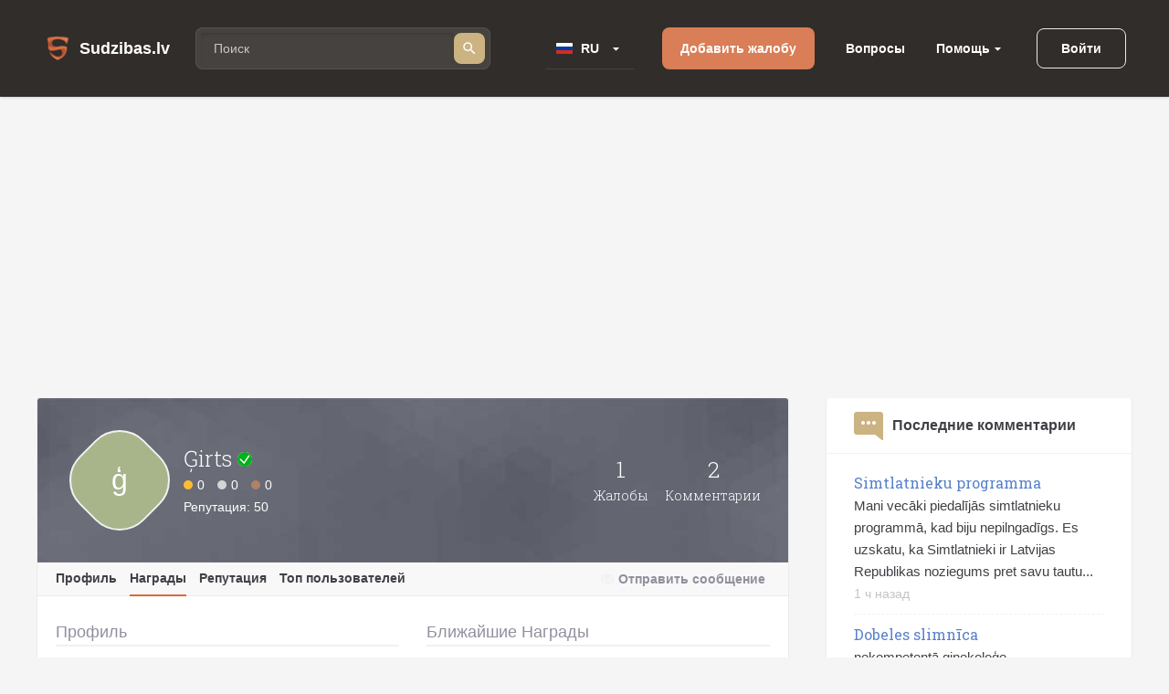

--- FILE ---
content_type: text/html; charset=utf-8
request_url: https://ru.sudzibas.lv/profile-badges/girts/2449760
body_size: 7376
content:
<!DOCTYPE html>
<html lang="lv">
<head>
	<script src="//d2wy8f7a9ursnm.cloudfront.net/v7/bugsnag.min.js"></script>
	<script>Bugsnag.start({ apiKey: 'd29c7d8c28c326c884072e2b6273b787' })</script>
    
    <script data-ad-client="ca-pub-1969595996819804" async src="https://pagead2.googlesyndication.com/pagead/js/adsbygoogle.js"></script>
    
	<title>Ģirts - награды пользователя</title>
	<meta http-equiv="Content-Type" content="text/html; charset=UTF-8" />
	<meta name="description" content="Награды пользователя Ģirts на sudzibas.lv" />
	<meta name="keywords" content="Ģirts, награды, профиль, пользователь" />
	<meta name="viewport" content="width=device-width, initial-scale=1.0" />	
	<link rel="shortcut icon" type="image/x-icon" href="/favicon.ico" />
	<meta name="theme-color" content="#404046">
	<link rel="apple-touch-icon" sizes="57x57" href="/themes/sudzibas/img/icons/57x57.png">
	<link rel="apple-touch-icon" sizes="60x60" href="/themes/sudzibas/img/icons/60x60.png">
	<link rel="apple-touch-icon" sizes="72x72" href="/themes/sudzibas/img/icons/72x72.png">
	<link rel="apple-touch-icon" sizes="76x76" href="/themes/sudzibas/img/icons/76x76.png">
	<link rel="apple-touch-icon" sizes="114x114" href="/themes/sudzibas/img/icons/114x114.png">
	<link rel="apple-touch-icon" sizes="120x120" href="/themes/sudzibas/img/icons/120x120.png">
	<link rel="apple-touch-icon" sizes="144x144" href="/themes/sudzibas/img/icons/144x144.png">
	<link rel="apple-touch-icon" sizes="152x152" href="/themes/sudzibas/img/icons/152x152.png">
    
	<style>
    ins { text-decoration:none; width:100% }
    .advertisement {
        display:flex;
        width:100%;
        flex-direction:column;
        align-items:center;
        justify-content:flex-start;
        padding-bottom:25px;
        box-sizing:border-box;
        position:relative;
		z-index: 0;
    }
    .advertisement > div {
    	height:0;
    	display:flex;
    	box-sizing:border-box;
    	align-items:flex-end;
    	font-size:11px;
    	color:#8a8d92;
    	padding-bottom:5px;
    }
    .advertisement > code {
    	width:100%;
    	box-sizing:border-box;
    	display:flex;
        justify-content:center;
        align-items:center;
    }
    .ads-top {
		min-height:300px;
        max-width:1200px;
	}
    .ads-right, .ads-bottom-content, .ads-middle {
        min-height:280px;
    }
    .ads-middle {
        max-width: 782px;
        min-height:200px;
    }
    .ads-bottom-content {
        max-width: 844px;
    }
	</style>
	
	<link rel="canonical" href="https://www.sudzibas.lv/profile-badges/girts/2449760"/>
	
		<link rel="stylesheet" href="/css/20898f5a40f33e864e79ff791a0335cc.css" media="all" />
	
	<meta name="robots" content="noindex, follow">
</head>
<body> 
	
	
	<header class="page-header">
	<div class="page-header__wrap">
		<a class="page-header__logo" href="/"><span class="page-header__logo-text">Sudzibas.lv</span></a>
		<div class="page-header__search">
			<span class="page-header__search-loupe"></span>
			<form class="page-header__search-wrap" method="get" action="/search">
				<input class="page-header__search-input" type="text" name="q" value="" placeholder="Поиск"/>
				<button class="page-header__search-btn" type="submit"></button>
			</form>
			
		</div>
		<div class="page-header__lang">
			<div class="page-header__lang-wrap">
				
				
					<div class="page-header__lang-box"><span class="page-header__lang-flag page-header__lang-flag_ru">RU</span></div>
				
				<ul class="page-header__lang-dropdown">
					<li class="page-header__lang-item"><div class="page-header__lang-flag page-header__lang-flag_lv" onclick="location.href=location.href.replace('//ru', '//www')">LV</div></li>
					<li class="page-header__lang-item"><div class="page-header__lang-flag page-header__lang-flag_ru" onclick="location.href=location.href.replace('//www', '//ru')">RU</div></li>
				</ul>
			</div>
		</div>
		<a class="page-header__add-complain" href="/new_complaint" onclick="if($(document).width()<=800)return layer.create('/layer/new');">Добавить жалобу</a>
		<ul class="page-header__menu">
			<li class="page-header__menu-item"><a class="page-header__menu-link" href="/questions">Вопросы</a></li>
			<li class="page-header__menu-item page-header__menu-item_dropdown">
				<a class="page-header__menu-link" href="">Помощь</a>
				<ul class="page-header__menu-dropdown">
					<li class="page-header__menu-d-item"><a class="page-header__menu-d-link page-header__menu-d-link_about" href="/about">О нас</a></li>
					<li class="page-header__menu-d-item"><a class="page-header__menu-d-link page-header__menu-d-link_faq" href="/faq">Часто задаваемые вопросы </a></li>
					<li class="page-header__menu-d-item"><a class="page-header__menu-d-link page-header__menu-d-link_flame" href="/resolve-complaint">Как разрешить жалобу</a></li>
					<li class="page-header__menu-d-item"><a class="page-header__menu-d-link page-header__menu-d-link_info" href="/terms">Правила использования</a></li>
					<li class="page-header__menu-d-item"><a class="page-header__menu-d-link page-header__menu-d-link_info" href="/policy">Правила обработки персональных данных</a></li>
					<li class="page-header__menu-d-item"><a class="page-header__menu-d-link page-header__menu-d-link_info" href="/cookies">Правила обработки файлов cookie</a></li>
					<li class="page-header__menu-d-item"><a class="page-header__menu-d-link page-header__menu-d-link_help" href="/contact-us">Связаться с нами</a></li>
				</ul>
			</li>
		</ul>
		
	<div class="page-header__btn-enter page-header__btn-enter_sign" onclick="return layer.create('/layer/login');">Войти</div>









		<div class="page-header__btn-burger"></div>
	</div>
	<div class="page-header__mob-dropdown">
		<ul class="page-header__navi">
			<li class="page-header__navi-item">
				<a class="page-header__navi-link page-header__navi-link_question" href="/questions">Вопросы</a>
			</li>
			<li class="page-header__navi-item">
				<div class="page-header__navi-link page-header__navi-link_headphone page-header__navi-link_arrow">Помощь</div>
				<ul class="page-header__navi-dropdown">
					<ul class="page-header__navi-dropdown">
						<li class="page-header__menu-d-item"><a class="page-header__menu-d-link page-header__menu-d-link_faq" href="/faq">Часто задаваемые вопросы </a></li>
						<li class="page-header__menu-d-item"><a class="page-header__menu-d-link page-header__menu-d-link_flame" href="/resolve-complaint">Как разрешить жалобу</a></li>
						<li class="page-header__menu-d-item"><a class="page-header__menu-d-link page-header__menu-d-link_info" href="/terms">Правила использования</a></li>
						<li class="page-header__menu-d-item"><a class="page-header__menu-d-link page-header__menu-d-link_info" href="/policy">Правила обработки персональных данных</a></li>
						<li class="page-header__menu-d-item"><a class="page-header__menu-d-link page-header__menu-d-link_info" href="/cookies">Правила обработки файлов cookie</a></li>
						<li class="page-header__menu-d-item"><a class="page-header__menu-d-link page-header__menu-d-link_help" href="/contact-us">Связаться с нами</a></li>
					</ul>
				</ul>
			</li>
			<li class="page-header__navi-item"><a class="page-header__navi-link page-header__navi-link_about" href="/about">О нас</a></li>
		</ul>
		<div class="page-header__lang">
			<div class="page-header__lang-title">Выбрать язык</div>
			<div class="page-header__lang-wrap">
				
				
					<div class="page-header__lang-box"><span class="page-header__lang-flag page-header__lang-flag_ru">RU</span></div>
				
				<ul class="page-header__lang-dropdown">
					<li class="page-header__lang-item"><div class="page-header__lang-flag page-header__lang-flag_lv" onclick="location.href=location.href.replace('//ru', '//www')">LV</div></li>
					<li class="page-header__lang-item"><div class="page-header__lang-flag page-header__lang-flag_ru" onclick="location.href=location.href.replace('//www', '//ru')">RU</div></li>
				</ul>
			</div>
		</div>
		

	<div class="page-header__buttons">
		<div class="page-header__btn-enter page-header__btn-enter_sign" onclick="return layer.create('/layer/login');">Войти</div>
		<div class="page-header__btn-enter page-header__btn-enter_register" onclick="return layer.create('/layer/reg');">Зарегистрироваться</div>
	</div>








	</div>
</header>
<div class="header-profile-space"></div>

	<div class="advertisement"><div></div><code class="ads-top"><ins class="adsbygoogle"
   style="display:block"
   data-ad-client="ca-pub-1969595996819804"
   data-ad-slot="8549979602"
   data-ad-format="auto"
   data-full-width-responsive="true"></ins><script>
   (adsbygoogle = window.adsbygoogle || []).push({});
</script></code></div>
	
	<div class="minw cols">
		<div class="main">

			<article class="block profile">
								<div class="header">
					<div class="flex top">
						<div class="avatar"><span class="in in2 bimg"><i>ģ</i></span></div>
						<div class="info flex1">
							<h1>
                                Ģirts
                                <img src="/themes/sudzibas/img/email-verified.png" alt="Verified email" title="Verified email" width="16" height="16">
                            </h1>
							<div class="badges">
								<span class="badge gold">0</span>
								<span class="badge silver">0</span>
								<span class="badge bronze">0</span>
							</div>
							<div>Репутация: 50</div>
						</div>
						<div class="cnt"><b>1</b>Жалобы</div>
						<div class="cnt"><b>2</b>Комментарии</div>
					</div>
					<div class="flex menu">
						<div class="flex1">
							<a href="/profile/girts/2449760">Профиль</a>
							<a href="/profile-badges/girts/2449760" class="active">Награды</a>
							<a href="/profile-reputation/girts/2449760">Репутация</a>
							<a href="/profile-top">Топ пользователей</a>
						</div>
						<div class="system">
							
								<a href="#" class="mail" onclick="return layer.create('/layer/sendmail/2449760');">Отправить сообщение</a>
							
						</div>
						

					</div>
					<div class="msg done" style="display:none" id="done-confirm">Письмо, содержащее ссылку для подтверждения аккаунта, выслано на Ваш адрес электронной почты.</div>
				</div>
				<div class="content">
					<div class="flex cols">
						<div class="flex1">
							<h2>Профиль</h2>
							<div class="count-badges flex">
								<div class="flex1">
									<span class="badge gold">0</span><br/>
									Золото
								</div>
								<div class="flex1">
									<span class="badge silver">0</span><br/>
									Серебро
								</div>
								<div class="flex1">
									<span class="badge bronze">0</span><br/>
									Бронза
								</div>
							</div>
														<div class="new-badges">
								<div class="title">Награды:</div>
								
							</div>

						</div>
						<div class="flex1">
														<h2>Ближайшие Награды</h2>
							<div class="progress-badges">
								
								<div class="flex flex-center">
									<div class="flex1"><span class="elp bronze">Conversation</span></div>
									<div class="flex1 lines">
										3/10 Conversation
										<div class="line"><i style="width:30%"></i></div>
									</div>
								</div>
								
								<div class="flex flex-center">
									<div class="flex1"><span class="elp bronze">Nice answer</span></div>
									<div class="flex1 lines">
										1/5 Nice answer
										<div class="line"><i style="width:20%"></i></div>
									</div>
								</div>
								
								<div class="flex flex-center">
									<div class="flex1"><span class="elp bronze">Commentator</span></div>
									<div class="flex1 lines">
										2/10 Commentator
										<div class="line"><i style="width:20%"></i></div>
									</div>
								</div>
								
							</div>

						</div>
					</div>
					
					
				</div>
			</article>
			
			
	
		</div>
		<div class="right">
			
			
    <aside class="block">
	<h4 class="comment">
		Последние комментарии
		
	</h4>
	<ul>
		
			<li>
				<a href="/simtlatnieku-programma-mani-vecaki-piedalijas-simtlatnieku-programma-kad-biju-nepilngadigs-es-uzskatu-ka-simtlatnieki-ir-latvijas-republikas-noziegums-pret-savu-tautu-c428468">Simtlatnieku programma</a><br/>
				Mani vecāki piedalījās simtlatnieku programmā, kad biju nepilngadīgs. Es uzskatu, ka Simtlatnieki ir Latvijas Republikas noziegums pret savu tautu...
				<span class="txt">1 ч  назад</span>
			</li>
		
			<li>
				<a href="/dobeles-slimnica/dobeles-slimnica-nekompetenta-ginekologe-c11913">Dobeles slimnīca</a><br/>
				nekompetentā ginekoloģe
				<span class="txt">1 ч  назад</span>
			</li>
		
			<li>
				<a href="/montor-sia-krapnieks-c2624693">Montor SIA</a><br/>
				Krāpnieks
				<span class="txt">2 ч  назад</span>
			</li>
		
	</ul>
</aside>


<div class="advertisement"><div></div><code class="ads-right"><ins class="adsbygoogle"
   style="display:block"
   data-ad-client="ca-pub-1969595996819804"
   data-ad-slot="3145895094"
   data-ad-format="auto"
   data-full-width-responsive="true"></ins><script>
   (adsbygoogle = window.adsbygoogle || []).push({});
</script></code></div>
	<aside class="block">
		<h4 class="question">Последние вопросы</h4>
		<ul>

			<li><a href="/questions/par-veikto-pasutijumu/2619656">Par veikto pasūtījumu</a>

			<li><a href="/questions/garantijas-remonts/2617743">Garantijas remonts</a>

			<li><a href="/questions/par-gidiem/2611038">Par gidiem</a>

			<li><a href="/questions/par-sludinajumu/2610594">Par sludinājumu</a>

			<li><a href="/questions/par-bankas-drosibu/2600046">Par bankas drošību</a>

		</ul>
	</aside>
	
	<aside class="block">
		<h4 class="rating">Рейтинг компании</h4>
		<ul>
		
			<li class="flex"><div><span class="in img mimg"><i style="background-image:url(/files/business/thumbs/248613_b60.webp?)"></i></span></div><div><a href="/business/balticom/248613">Balticom</a> <span>(182)</span></div>
		
			<li class="flex"><div><span class="in img mimg"><i style="background-image:url(/files/business/thumbs/262833_b60.webp?)"></i></span></div><div><a href="/business/yesmobilelv/262833">Yesmobile.lv</a> <span>(23)</span></div>
		
			<li class="flex"><div><span class="in img mimg"><i style="background-image:url(/files/business/thumbs/252466_b60.webp?)"></i></span></div><div><a href="/business/aleksandra-apavi/252466">Aleksandra Apavi</a> <span>(25)</span></div>
		
			<li class="flex"><div><span class="in img mimg"><i style="background-image:url(/files/business/thumbs/326011_b60.webp?)"></i></span></div><div><a href="/business/laimes-lacis/326011">Laimes Lācis</a> <span>(10)</span></div>
		
			<li class="flex"><div><span class="in img mimg"><i style="background-image:url(/files/business/thumbs/264162_b60.webp?)"></i></span></div><div><a href="/business/incredit-group/264162">InCredit Group</a> <span>(32)</span></div>
		
			<li class="flex"><div><span class="in img mimg"><i style="background-image:url(/files/business/thumbs/281083_b60.webp?)"></i></span></div><div><a href="/business/nano-it/281083">Nano IT</a> <span>(7)</span></div>
		
			<li class="flex"><div><span class="in img mimg"><i style="background-image:url(/files/business/thumbs/341337_b60.webp?)"></i></span></div><div><a href="/business/eiroplasts/341337">Eiroplasts</a> <span>(4)</span></div>
		
			<li class="flex"><div><span class="in img mimg"><i style="background-image:url(/files/business/thumbs/290783_b60.webp?)"></i></span></div><div><a href="/business/smarzasclub/290783">Smarzas.Club</a> <span>(4)</span></div>
		
			<li class="flex"><div><span class="in img mimg"><i style="background-image:url(/files/business/thumbs/270909_b60.webp?)"></i></span></div><div><a href="/business/lauku-siks/270909">Lauku šiks</a> <span>(3)</span></div>
		
			<li class="flex"><div><span class="in img mimg"><i style="background-image:url(/files/business/thumbs/256139_b60.webp?)"></i></span></div><div><a href="/business/ava-holding/256139">Ava Holding</a> <span>(7)</span></div>
		
		</ul>
		<div class="foot"><a href="/businesslist/top100">ТОП 100 компаний</a></div>
	</aside>

    	<aside class="block">
		<h4>Рейтинг категорий</h4>
		<ul>

			
			<li><a href="/category/atputa-izklaide/1">Отдых / Развлечения</a>

			<li><a href="/category/auto-transports/2">Авто / Транспорт</a>

			<li><a href="/category/berni/39">Дети</a>

			<li><a href="/category/bizness-finanses/4">Бизнес / Финансы</a>

			<li><a href="/category/buvnieciba/5">Строительство</a>

			<li><a href="/category/celojumi/6">Путешествия</a>

			<li><a href="/category/drosiba/7">Безопасность</a>

			<li><a href="/category/dzivnieki/8">Животные</a>



			
			<li><a href="/category/elektronika-un-tehnika/34">Электроника и Техника</a>

			<li><a href="/category/iepazisanas/11">Знакомства</a>

			<li><a href="/category/internets/9">Интернет</a>

			<li><a href="/category/izglitiba/10">Образование</a>

			<li><a href="/category/jurisprudence-konsultacijas/13">Юриспруденция / Консультации</a>

			<li><a href="/category/karjera-darbs/16">Карьера / Работа</a>

			<li><a href="/category/maksla-dailrade/21">Искусство / Творчество</a>



			
			<li><a href="/category/mebeles-iekartas/22">Мебель/Интерьер</a>

			<li><a href="/category/nekustamais-ipasums/12">Недвижимость</a>

			<li><a href="/category/pakalpojumi/265290">Услуги</a>

			<li><a href="/category/parejas/28">Прочее</a>

			<li><a href="/category/politika-valsts-strukturas/27">Политика/Госструктуры</a>

			<li><a href="/category/reklama/29">Реклама</a>

			<li><a href="/category/religija/30">Религия</a>

			<li><a href="/category/skaistumkopsana/18">Красота</a>



			
			<li><a href="/category/sports/31">Спорт</a>

			<li><a href="/category/telekomunikacijas/15">Телекоммуникации</a>

			<li><a href="/category/televizija-radio/33">Телевидение / Радио</a>

			<li><a href="/category/tirdznieciba/36">Магазины / Торговля</a>

			<li><a href="/category/veseliba-medicina/35">Здоровье / Медицина</a>



		</ul>
	</aside>



    <aside class="block">
	<h4 class="resolved">Последние разрешенные жалобы
</h4>
	<ul>
		
			<li>
				<a href="/carbay-slikti-kantoris-c2626223">carbay</a><br/>
				Labojums- carbuzz 
Neuzsticīgs kantoris,neiesaku ņemt automašīnas.
				<span class="txt">19 ч  назад</span>
			</li>
		
			<li>
				<a href="/hotel-vilmaja-sia-unijas-nami-sia-tas-pats-krapsana-meli-c2625320">Hotel Vilmāja SIA/Ūnijas nami, SIA (tas pats)</a><br/>
				Nauda ir izmaksāta pateicoties portālam sūdzības.lv Paldies 🙏
				<span class="txt">13.01.2026</span>
			</li>
		
			<li>
				<a href="/casablanka-shop-ipasniece-olga-kambala-krapsana-c2624760">Casablanka shop, īpašniece - Olga Kambala</a><br/>
				PAPILDINĀTS: 
Situācija ir atrisināta
Nauda tika atgriezta pilnā apmērā, bet diemžēl tikai pēc tam...
				<span class="txt">11.01.2026</span>
			</li>
		
	</ul>
</aside>


<aside class="block">
	<h4>Связаться с экспертами</h4>
	<ul>
		
			<li class="flex"><div><span class="in in1 "><i>L</i></span></div><div><a href="/lawyer/lvjuristslv/2539650">LVJURISTS.LV</a></div>
		
			<li class="flex"><div><span class="in img "><i style="background-image:url(/files/experts/thumbs/426208_ex60.webp?)"></i></span></div><div><a href="/expert/paradu-atgusanas-un-maksajumu-administresanas-centrs/426198">Parādu Atgūšanas un Maksājumu Administrēšanas Centrs</a></div>
		
			<li class="flex"><div><span class="in img "><i style="background-image:url(/files/experts/thumbs/407619_ex60.webp?)"></i></span></div><div><a href="/lawyer/sanda-kraukle-zverinata-advokate/407615">Sanda Kraukle zvērināta advokāte</a></div>
		
	</ul>
</aside>
	<aside class="block last-picture">
		<h4 class="picture">Фото дня</h4>
		<div>
			<a href="/pictures/rimi-kukainis-romiesu-salatos-ar-cala-fileju/2626068" class="link">Rimi/ Kukainis romiešu salātos ar cāļa fileju</a><br/>
			<a href="/files/items/2626068/images/thumbs/6968d5694e5b8_picture1200.webp" class="preview"><img src="/files/items/2626068/images/thumbs/6968d5694e5b8_picture274.webp" alt="Rimi/ Kukainis romiešu salātos ar cāļa fileju" /></a>
		</div>
		<div class="foot"><a href="/pictures">Больше фотографий</a></div>
	</aside>
	
	<aside class="block last-item-video">
		<h4 class="video">Смотреть последние видео</h4>
		<div>
			<a href="/oskars-klavins-sia-lineall-grop-krapsana-nemaksa-algu-c2626323" class="link">Krāpšana, nemaksā algu.</a><br/>
			<a href="/oskars-klavins-sia-lineall-grop-krapsana-nemaksa-algu-c2626323"><img src="/files/videos/thumbs/696950bebfc04_video274.webp" alt="Krāpšana, nemaksā algu." /></a>
		</div>
		<div class="foot"><a href="/videolist">Смотреть все видео</a></div>
	</aside>
	
			
		</div>
	</div>
	<footer class="page-footer">
	<div class="page-footer__ins">
		<div class="page-footer__wrap">
			<div class="page-footer__column">
				<div class="page-footer__logo">Sudzibas.lv</div>
			</div>
			<ul class="page-footer__navi">
				<li class="page-footer__navi-item"><span class="page-footer__navi-title">Главное</span></li>
				<li class="page-footer__navi-item"><a class="page-footer__navi-link" href="/"> Главная страница</a></li>
				<li class="page-footer__navi-item"><a class="page-footer__navi-link" href="/new_complaint"> Добавить жалобу</a></li>
				<li class="page-footer__navi-item"><a class="page-footer__navi-link" href="/businesslist">Список компаний</a></li>
				<!-- <li class="page-footer__navi-item"><a class="page-footer__navi-link" href="/about">foot.about</a></li> -->
			</ul>
			<ul class="page-footer__navi">
				<li class="page-footer__navi-item"><span class="page-footer__navi-title">Правила</span></li>
				<li class="page-footer__navi-item"><a class="page-footer__navi-link" href="/terms">Правила использования</a></li>
				<li class="page-footer__navi-item"><a class="page-footer__navi-link" href="/policy">Правила обработки персональных данных</a></li>
				<li class="page-footer__navi-item"><a class="page-footer__navi-link" href="/cookies">Правила использования файлов cookie</a></li>
			</ul>
			<ul class="page-footer__navi">
				<li class="page-footer__navi-item"><span class="page-footer__navi-title">Помощь</span></li>
				<li class="page-footer__navi-item"><a class="page-footer__navi-link" href="/faq">Часто задаваемые вопросы</a></li>
				<li class="page-footer__navi-item"><a class="page-footer__navi-link" href="/resolve-complaint">Как разрешить жалобу</a></li>
				<li class="page-footer__navi-item"><a class="page-footer__navi-link" href="/contact-us" target="_blank">Контакты</a></li>
			</ul>
			<div class="page-footer__column">
				<ul class="social-block">
					<li class="social-block__item">
						<a class="social-block__btn social-block__btn_fb"
						   href="https://www.facebook.com/sudzibas.lv/"
						   target="_blank"
						   rel="noopener noreferrer nofollow"></a>
					</li>
					<li class="social-block__item">
						<a class="social-block__btn social-block__btn_tw"
						   href="https://mobile.twitter.com/SudzibasL"
						   target="_blank"
						   rel="noopener noreferrer nofollow"></a>
					</li>
					<li class="social-block__item">
						<a class="social-block__btn social-block__btn_inst"
						   href="https://www.instagram.com/sudzibas.lv/"
						   target="_blank"
						   rel="noopener noreferrer nofollow"></a>
					</li>
				</ul>
			</div>
		</div>
		<div class="page-footer__copyright">© 2007-2026 Sūdzības.lv</div>
		<div class="page-footer__message">Если у вас есть вопросы, конструктивные мысли по улучшению нашего сайта, либо другие креативные идеи и предложения - пожалуйста, <a href="/tickets">свяжитесь с нами.</a><br/>
Администрация Sudzibas.lv не несет ответственности за информацию, размещенную на портале.</div>
	</div>
</footer>
<a href="#" class="scroll-top" style="display:none"></a>




    

    
	<link href='https://fonts.googleapis.com/css?family=Roboto+Slab:400,100,300,700&subset=latin,cyrillic,latin-ext,cyrillic-ext&display=swap' rel='stylesheet' type='text/css'>
	<script>var PUBLIC_URL = '';</script>
	
		<script src="/js/f86273e80db5c5daee83d49d865eeb87.js?v=1767883848"></script>
	
	<script>

	$(window).scroll(function () {
		if ($(window).scrollTop() > 500) {
			$('.scroll-top').fadeIn(250);
		} else {
			$('.scroll-top').fadeOut(250);
		}
	});

	$('.scroll-top').click(function (event) {
		event.preventDefault();
		$('html, body').animate({scrollTop: 0}, 250);
		return false;
	})
	$(window).trigger('scroll');


				$(function () {
					$( ".page-header__search-input" ).autocomplete({
						source: function( request, response ) {
							$.ajax({
								url: "/ajax/business_company_autocomplete_sphx",
								dataType: "json",
								data: {
									term: request.term
								},
								success: function( data ) {
									response( data );
								}
							});
						},
						minLength: 2,
						select: function( event, ui ) {
							setTimeout( function() {
								$('.page-header__search-wrap').submit();
							}, 1);
						}
					}).autocomplete("instance")._renderItem = function( ul, item ) {
						return $( "<li>" )
							   .append( "<div class='autocomplete-search-item'><div class='logo'>"+(item.logo ? "<img src='"+item.logo+"' />" : "")+"</div><div class='label'>" + item.label + "</div></div>" )
							   .appendTo( ul );
					};
				});
			
</script>

	
    <script async src="https://www.googletagmanager.com/gtag/js?id=G-4MLT9Y8M4S"></script>
    <script>
      window.dataLayer = window.dataLayer || [];
      function gtag(){dataLayer.push(arguments);}
      gtag('js', new Date());

      gtag('config', 'G-4MLT9Y8M4S');
    </script>
<script defer src="https://static.cloudflareinsights.com/beacon.min.js/vcd15cbe7772f49c399c6a5babf22c1241717689176015" integrity="sha512-ZpsOmlRQV6y907TI0dKBHq9Md29nnaEIPlkf84rnaERnq6zvWvPUqr2ft8M1aS28oN72PdrCzSjY4U6VaAw1EQ==" data-cf-beacon='{"version":"2024.11.0","token":"e979139fd8b2411185f4556c64d81761","r":1,"server_timing":{"name":{"cfCacheStatus":true,"cfEdge":true,"cfExtPri":true,"cfL4":true,"cfOrigin":true,"cfSpeedBrain":true},"location_startswith":null}}' crossorigin="anonymous"></script>
</body>
</html>


--- FILE ---
content_type: text/html; charset=utf-8
request_url: https://www.google.com/recaptcha/api2/aframe
body_size: 267
content:
<!DOCTYPE HTML><html><head><meta http-equiv="content-type" content="text/html; charset=UTF-8"></head><body><script nonce="SDcy57JKtQAgqAnCvyZ1QA">/** Anti-fraud and anti-abuse applications only. See google.com/recaptcha */ try{var clients={'sodar':'https://pagead2.googlesyndication.com/pagead/sodar?'};window.addEventListener("message",function(a){try{if(a.source===window.parent){var b=JSON.parse(a.data);var c=clients[b['id']];if(c){var d=document.createElement('img');d.src=c+b['params']+'&rc='+(localStorage.getItem("rc::a")?sessionStorage.getItem("rc::b"):"");window.document.body.appendChild(d);sessionStorage.setItem("rc::e",parseInt(sessionStorage.getItem("rc::e")||0)+1);localStorage.setItem("rc::h",'1768568029248');}}}catch(b){}});window.parent.postMessage("_grecaptcha_ready", "*");}catch(b){}</script></body></html>